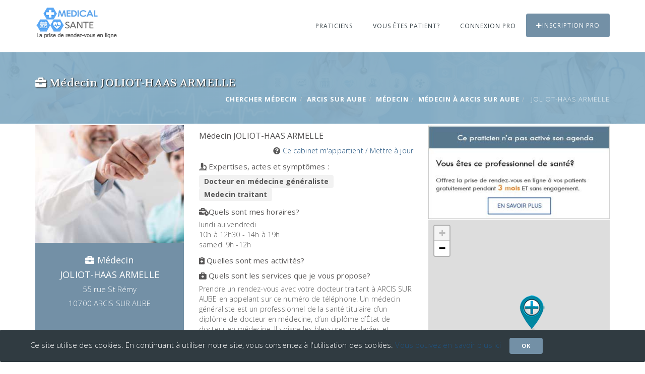

--- FILE ---
content_type: text/html; charset=UTF-8
request_url: https://www.medical-sante.fr/rdv-JoliotHaas-Armelle/Medecin/ARCIS-SUR-AUBE/177063
body_size: 5998
content:
<!DOCTYPE html><html lang="fr"><head><meta charset="utf-8"><title>Médecin Joliot-Haas Armelle mon agenda en ligne Médecin</title> <meta name="description" content="Prise Rendez-vous Joliot-Haas Armelle Docteur en médecine généraliste, Medecin traitant RDV pro de la santé 0325371334 Médecin"><meta name="keywords" content="Prise de rendez-vous Joliot-Haas Armelle Docteur en médecine généraliste, Medecin traitant Médecin 10700 ARCIS SUR AUBE 0325371334"><meta property="og:title" content="Top 10 meilleurs Médecins Joliot-Haas Armelle 10700 ARCIS SUR AUBE"><meta property="og:type" content="Prise de rendez-vous"><meta property="og:description" content="Prenez rendez-vous Joliot-Haas Armelle Docteur en médecine généraliste, Medecin traitant Médecin 10700 ARCIS SUR AUBE"><meta property="og:image" content="article"><meta property="og:url" content="https://www.medical-sante.fr/rdv-JoliotHaas-Armelle/Medecin/ARCIS-SUR-AUBE/177063"><meta name="viewport" content="width=device-width, initial-scale=1.0"><meta http-equiv="X-UA-Compatible" content="IE=edge"> <!-- Le styles --> <link href="https://www.medical-sante.fr/rdv-JoliotHaas-Armelle/Medecin/ARCIS-SUR-AUBE/177063" rel="canonical"><link href="/img/favicon.ico" rel="shortcut icon"><link href="/css/bootstrap.min.css" media="screen" rel="stylesheet" type="text/css"><link href="/css/medical-icons.css" media="screen" rel="stylesheet" type="text/css"><link href="/css/vendors.css" media="screen" rel="stylesheet" type="text/css"><link href="/fc/core/main.css" media="screen" rel="stylesheet" type="text/css"><link href="/fc/daygrid/main.css" media="screen" rel="stylesheet" type="text/css"><link href="/css/typeaheadjs.css" media="screen" rel="stylesheet" type="text/css"><link href="/css/components.css" media="screen" rel="stylesheet" type="text/css"><link href="/css/style.css" media="screen" rel="stylesheet" type="text/css"> <!--FULLCALENDAR--> <!--<link href='https://use.fontawesome.com/releases/v5.0.6/css/all.css' rel='stylesheet'> --><!--<link href='https://bootswatch.com/4/litera/bootstrap.min.css' rel='stylesheet'> --> <!--Google Fonts--> <link href="https://fonts.googleapis.com/css?family=Open+Sans:300,400,700" rel="stylesheet"><link href="https://fonts.googleapis.com/css?family=Volkhov:400,400i" rel="stylesheet"> <link rel="stylesheet" href="https://unpkg.com/leaflet@1.2.0/dist/leaflet.css" /> <!-- Respond.js and HTML shiv provide HTML5 support in older browsers like IE9 and 8 --><!--[if lt IE 9]><script src="https://oss.maxcdn.com/libs/html5shiv/3.7.0/html5shiv.js"></script><script src="https://oss.maxcdn.com/libs/respond.js/1.4.2/respond.min.js"></script><![endif]--> <link rel="stylesheet" href="https://vocalgateway.mediakiosque.com/hiconnectjs/css/style-1.0.2.css" /> <link rel="stylesheet" href="https://use.fontawesome.com/releases/v5.8.2/css/all.css" integrity="sha384-oS3vJWv+0UjzBfQzYUhtDYW+Pj2yciDJxpsK1OYPAYjqT085Qq/1cq5FLXAZQ7Ay" crossorigin="anonymous"><!-- Global site tag (gtag.js) - Google Analytics --><script async src="https://www.googletagmanager.com/gtag/js?id=UA-128170347-1"></script><script> window.dataLayer = window.dataLayer || []; function gtag(){dataLayer.push(arguments);} gtag('js', new Date()); gtag('config', 'UA-128170347-1');</script><script data-ad-client="ca-pub-6053119001547019" async src="https://pagead2.googlesyndication.com/pagead/js/adsbygoogle.js"></script></head><body> <!--<div class="loader"></div> --> <header class="header-1"><nav class="navbar navbar-default"><div class="container"> <div class="navbar-header"><button type="button" class="navbar-toggle collapsed" data-toggle="collapse" data-target="#main-navigation" aria-expanded="false"><span class="sr-only">Toggle Menu</span><i class="fa fa-bars"></i></button><a class="navbar-brand" href="/"><img src="/images/medical-sante.png" alt="rendez-vous medecin"></a></div><div class="collapse navbar-collapse" id="main-navigation"><ul class="nav navbar-nav navbar-right"><li class="mega-sub-menu"><a href="#">Praticiens</a><ul class="mega-dropdown row"><li class="col-sm-3"><ul class="mega-menu-items"><li class="heading">Généraliste</li><li><a title="medecin-generaliste" href="/medecin">Médecin généraliste</a></li><li><a title="infirmiere" href="/infirmiere">Infirmière</a></li><li><a title="gynecologue" href="/gynecologue">Gynécologue</a></li><li><a title="ophtalmologue" href="/ophtalmologue">Ophtalmologue</a></li><li><a title="dermatologue" href="/dermatologue">Dermatologue</a></li><li class="hr"></li> <li class="heading">Soins buccaux</li><li><a title="dentiste" href="/dentiste">Dentiste</a></li> <li><a title="orthodontie" href="/orthodontiste">Orthodontiste</a></li><li><a title="aparodontiste" href="/parodontiste">Parodontologue</a></li><li class="hr"></li><!-- <li class="heading">Opération</li><li><a title="" href="/">Anesthésiste</a></li><li><a title="" href="/">Chirurgien cancérologue</a></li><li><a title="" href="/">Chirurgien maxillo-facial</a></li><li><a title="" href="/">Chirurgien cancérologue</a></li> --></ul></li><li class="col-sm-3"><ul class="mega-menu-items"><li class="heading">Spécialité</li><li><a title="Acupuncteur" href="/acupuncteur">Acupuncteur</a></li><li><a title="Addictologue" href="/addictologue">Addictologue</a></li><li><a title="Allergologue" href="/allergologue">Allergologue</a></li><li><a title="audioprothesiste" href="/audioprothesiste">Audioprothésiste</a></li><li><a title="Cancérologue" href="/cancerologue">Cancérologue</a></li><li><a title="Cardiologue" href="/cardiologue">Cardiologue</a></li><li><a title="Diététiciens" href="/dieteticien">Diététicien</a></li><li><a title="Echographiste" href="/echographiste">Echographiste</a></li><li><a title="endocrinologue" href="/endocrinologue">Endocrinologue</a></li><li><a title="Gastro-entérologue" href="/gastro-enterologue">Gastro-entérologue et hépatologue</a></li> <li><a title="Homéopathe" href="/homeopathe">Homéopathe</a></li><!-- <li><a title="" href="/">Addictologue</a></li><li><a title="" href="/">Audiologiste</a></li> --></ul></li><li class="col-sm-3"><ul class="mega-menu-items"><li class="heading">Spécialité</li><li><a title="kinésithérapeute" href="/kinesitherapeute">Kinésithérapeute</a></li><li><a title="Nutritionniste" href="/nutritionniste">Nutritionniste</a></li><li><a title="Neurologue" href="/neurologue">Neurologue</a></li><li><a title="orthopediste" href="/orthopediste">Orthopédiste</a></li><li><a title="Orthophoniste" href="/orthophoniste">Orthophoniste</a></li><li><a title="Ostéopathe" href="/osteopathe">Ostéopathe</a></li><li><a title="oto-rhino-laryngologiste" href="/oto-rhino-laryngologiste">ORL</a></li><li><a title="Pédiatre" href="/pediatre">Pédiatre</a></li> <li><a title="Pedicure-podologue" href="/pedicure-podologue">Pédicure-podologue</a></li><li><a title="Pneumologue" href="/pneumologue">Pneumologue</a></li><li><a title="Psychanalyste" href="/psychanalyste">Psychanalyste</a></li></ul></li><li class="col-sm-3"><ul class="mega-menu-items"><li class="heading">Spécialité</li><li><a title="Psychiatre" href="/psychiatre">Psychiatre</a></li><li><a title="Psychologue" href="/psychologue">Psychologue</a></li><li><a title="Psychothérapeute" href="/psychotherapeute">Psychothérapeute</a></li><li><a title="radiologue" href="/radiologue">Radiologue</a></li> <li><a title="Rhumatologue" href="/rhumatologue">Rhumatologue</a></li><li><a title="sage-femme" href="/sage-femme">Sage-femme</a></li><li><a title="sophrologue" href="/sophrologue">Sophrologue</a></li><li><a title="stomatologue" href="/stomatologue">Stomatologue</a></li><li><a title="urologue" href="/urologue">Urologue</a></li><li><a title="Vétérinaire" href="/veterinaire">Vétérinaire</a></li><li><a title="sexologue" href="/sexologue">Sexologue</a></li><!-- <li><a title="" href="/">Aromathérapeute</a></li><li><a title="" href="/">Art-Thérapeute</a></li><li><a title="" href="/">Chiropracteur</a></li><li><a title="" href="/">Phytothérapeute</a></li><li><a title="" href="/">Chirurgien plasticien et esthétique</a></li><li><a title="" href="/">Réflexologue</a></li>--></ul></li></ul></li><!-- <li><a href="#">Santé</a> --><!--<ul class="sub-menu"> <li><a href="blog-list.html">Esthéticienne</a></li><li><a href="blog-single.html">Massage</a></li><li><a href="widgets.html">Vétérinaire</a></li></ul></li>--> <li><a title="rendez-vous " href="/login-patient">Vous êtes patient?</a> </li><li><a title="rendez-vous " href="/login-medecin-praticien">Connexion PRO</a></li><li><a title="rendez-vous " href="/praticien" class="btn-emergency"><i class="fa fa-plus"></i>Inscription PRO</a></li></ul></div></div> </header> <div class="page-header"><div class="container"><h1><i class="fas fa-briefcase"></i> Médecin JOLIOT-HAAS ARMELLE</h1><div class="breadcrumb-2"><ul class="breadcrumb"><li><a href="/" title="cherche Médecin" >Chercher Médecin</a></li><li><a title="ARCIS SUR AUBE" href="/ville/ARCIS-SUR-AUBE">ARCIS SUR AUBE</a></li><li><a title="Médecin" href="/praticien/M%C3%A9decin">Médecin</a></li><li><a title="Médecin ARCIS SUR AUBE" href="/rendez-vous/M%C3%A9decin/ARCIS-SUR-AUBE">Médecin à ARCIS SUR AUBE</a></li><li class="active"> JOLIOT-HAAS ARMELLE</li></ul></div></div></div> <div class="doctor-single mt-80 mb-80"><div class="container"><div class="row"><div class="col-sm-8"><div class="row"><div class="col-sm-5"><div class="doctor-img"> <img src="/img/médecin6.jpg" class="img-responsive" alt="Médecin Joliot-Haas Armelle "></div><div class="doctor-contact"><address><strong><i class="fas fa-briefcase"></i> Médecin<br /> JOLIOT-HAAS ARMELLE</strong><br>55 rue St Rémy <br /> 10700 ARCIS SUR AUBE<br></address><ul class="contact-list"> <div class="hmd_hiconnect" btn_title="Obtenir le numéro" customer="Joliot-Haas Armelle" site="medical-sante" dest="0325371334" ></div> </ul></div></div><div class="col-sm-7"><div class="doctor-details"><h2 class="doctor-name">Médecin JOLIOT-HAAS ARMELLE </h2><div class="text-right"> <i class="fa fa-question-circle"></i> <a title="Ce cabinet n'a pas encore été revendiqué par le propriétaire. Revendiquez ce cabinet pour activer le module de prise de rendez-vous des patients, voir ses statistiques..." href="/professionnel/sug/177063" rel="nofollow" target="_blank">Ce cabinet m'appartient / Mettre à jour</a></div><h4 class="heading"><i class="fas fa-microscope"></i> Expertises, actes et symptômes : </h4><ul class="doctor-edu"><li><strong>Docteur en médecine généraliste</strong></li><li><strong> Medecin traitant</strong></li></ul></div><div itemscope itemtype="https://schema.org/FAQPage"><div itemscope itemprop="mainEntity" itemtype="https://schema.org/Question"><h4 class="heading" itemprop="name"><i class="fas fa-business-time"></i>Quels sont mes horaires? </h4><div itemscope itemprop="acceptedAnswer" itemtype="https://schema.org/Answer"><div itemprop="text">lundi au vendredi <br /> 10h à 12h30 - 14h à 19h <br /> samedi 9h -12h</div></div></div><div itemscope itemprop="mainEntity" itemtype="https://schema.org/Question"><h4 class="heading" itemprop="name"><i class="fas fa-notes-medical"></i> Quelles sont mes activités? </h4><div itemscope itemprop="acceptedAnswer" itemtype="https://schema.org/Answer"><div itemprop="text"> </div></div></div><div itemscope itemprop="mainEntity" itemtype="https://schema.org/Question"><h4 class="heading" itemprop="name"><i class="fas fa-briefcase-medical"></i> Quels sont les services que je vous propose? </h4><div itemscope itemprop="acceptedAnswer" itemtype="https://schema.org/Answer"><div itemprop="text">Prendre un rendez-vous avec votre docteur traitant à ARCIS SUR AUBE en appelant sur ce numéro de téléphone. Un médecin généraliste est un professionnel de la santé titulaire d’un diplôme de docteur en médecine, d’un diplôme d’État de docteur en médecine. Il soigne les blessures, maladies et pathologies. Appeler votre médecin traitant à ARCIS SUR AUBE pour vous prescrire une ordonnance médicale ou vous orientez vers un spécialiste de la médecine, Contacter et prendre un RDV chez le médecin est indispensable pour être remboursé par la sécurité social. </div></div></div></div></div><div class="col-sm-12 galleryPhotos"> <div class="row"> </div></div><div class="col-sm-12"><div class="row"><div class="col-sm-12 mt-20"></div><div class="col-sm-3 mt-20"> <h4 class="heading"><i class="far fa-flag"></i> Langues parlées</h4> <ul> <li class="fas fa-angle-right"> Français</li> <br /> </ul></div> </div></div></div></div><div class="col-sm-4"> <aside class="sidebar"> <a rel="nofollow" href="/professionnel/sug/177063"><img src="/images/promo.jpg" alt="rendez-vous medecin" width="361"></a> <div id='lmap' style="height:300px;"></div><h4 class="heading"><i class="fas fa-bus-alt"></i> Accès transport en commun :</h4><h4 class="heading"><i class="fas fa-info-circle"></i> Informations pratiques :</h4> </aside></div></div></div></div> <div class="container mt-80 mb-80"> <div class="row"><div class="col-sm-12 text-center"> <span class="color1">Prise de rendez-vous uniquement par téléphone - Suggérez à votre Médecin JOLIOT-HAAS ARMELLE à s’inscrire sur notre site afin de prendre RDV en ligne</span>.<br />Vous travaillez dans ce cabinet et vous êtes <a title="Ce cabinet n'a pas encore été revendiqué par le propriétaire. Revendiquez ce cabinet pour la prise de rendez-vous des patients et voir ses statistiques" href="/professionnel/sug/177063" rel="nofollow" target="_blank">Joliot-Haas Armelle MéDECIN</a>? Revendiquez votre fiche pour que vos modifications soient publiées immédiatement et mettre en place la prise de RDV en ligne. </div> <div class="col-sm-12"><div class="counter-box-2"><span class="fact-count" data-from="0" data-to="0" data-speed="3000">0</span> <h4 class="heading">Plages horaires disponibles</h4></div></div> <div class="col-sm-12"> <div id='calendarFiche'></div> </div> </div></div><!-- Modal --> <div class="modal fade" id="modal-booking" data-open-onload="false" data-open-delay="0" tabindex="-1" role="dialog"> <div class="modal-dialog modal-lg" role="document"> <div class="modal-content"> <button type="button" class="close" data-dismiss="modal" aria-label="Close"><i class="fa fa-times"></i></button> <div class="modal-body"> <div class="container-fluid"> <div id='calendar'></div> </div> </div></div></div></div> <script> var fichelat = 48.5346;
var fichelng = 4.13956; </script> <script src="/js/jquery.min.js"></script> <!-- FullCalendar --> <script src="/js/moment.min.js"></script> <script src='/fc/core/main.js'></script> <script src='/fc/daygrid/main.js'></script> <script src="https://unpkg.com/leaflet@1.2.0/dist/leaflet.js"></script> <script src="/js/jquery.prettyPhoto.js" type=text/javascript></script> <script>$('.booking').click(function(){ $.ajax({ url: "/agenda/177063?div=calendar", dataType: 'script', success: function(res) { var data = res.body; }, error:function(request, status, error) { console.log("ajax call went wrong:" + request.responseText); } }); }); $(document).ready(function(){ $('#calendarFiche').load("/agenda/177063/0?div=calendarFiche&bScript=true"); }); var myMap = L.map('lmap'); myMap.setView([48.5346, 4.13956], 20); L.tileLayer('https://tile.jawg.io/jawg-light/{z}/{x}/{y}.png?access-token=ch8T6SPUQzog7U9dNiVzoI0R70huJca3vubOza0he1TCJ8UqinHrfW5O8Y4LXNJy', {}).addTo(myMap); var myIcon = L.icon({ iconUrl: '/img/map-docteur.png',	});	L.marker([48.5346, 4.13956], {icon: myIcon}).addTo(myMap); $("a[data-gal^='prettyPhoto']").prettyPhoto({social_tools:''});</script><script type="text/javascript" src="//s7.addthis.com/js/300/addthis_widget.js#pubid=ra-58ed508b6e10db07"></script> <!-- FOOTER --> <footer class="footer-1">	﻿<div class="footer-pri"><div class="container"><div class="row"><div class="col-sm-9"><div class="widget widget-about"><p>Trouvez rapidement un médecin, Infirmier, Dentiste, Dermatologue, Ophtalmologue, Gynécologue, kinésithérapeute, Ostéopathe, Psychologue, Psychiatre, Allergologue, Rhumatologue, Pédiatre, Vétérinaire près de chez vous et prenez rendez-vous gratuitement en ligne en quelques clics. <a href="https://www.annuaire-horaire.fr" title="Annuaire commerces france" target="_blank">Annuaire gratuit</a></p> </div> </div> <div class="col-sm-3"><div class="widget widget-links"> <a title="Médical santé France" href="https://www.medical-sante.fr/" target="_blank">Médical santé France</a> <br/> <a title="Médical santé Belgique" href="https://www.medical-sante.be/" target="_blank">Médical santé Belgique</a> <br/> <a title="Médical santé Suisse" href="https://www.medical-sante.ch/" target="_blank">Médical santé Suisse</a> <br/> <a title="Médical santé Maroc" href="https://ma.medical-sante.ch/" target="_blank">Médical santé Maroc</a> <br/> <a target="_blank" title="Partager ma borne de recharge" href="https://www.sharenplug.com/">Borne électrique</a><br/><i class="fa fa-info-circle"></i> <a href="/terms" rel="nofollow" >Mentions légales</a><br /><i class="fa fa fa-eye"></i> <a href="/cookies" >Cookies</a><br /><i class="fa fa-envelope"></i> <a href="/contact">Contact</a></div> </div> </div></div></div><div class="footer-sec"> <div class="container"><div class="row"><div class="col-sm-12"> <span>&copy; Copyright 2026 Médical-santé vous permet de prendre rendez-vous avec les professionnels de santé rapidement et gratuitement 24h/24.</span> </div> </div></div></div> </footer> <div id="back"><i class="fa fa-angle-up"></i></div> <!-- Modal --> <div class="modal fade" id="modal-video" data-open-onload="false" tabindex="-1" role="dialog"> <div class="modal-dialog" role="document"> <div class="modal-content"> <button type="button" class="close" data-dismiss="modal" aria-label="Close"><i class="fa fa-times"></i></button> <div class="modal-body"> <div class="container-fluid"> <div class="row"> <div class="col-sm-12"> <div id="video-container"></div> </div> </div> </div> </div> </div> </div> </div> <!-- Permission for Setting Cookies --> <div class="alert alert-dismissible alert-cookies"><div class="container"> <div class="row"> <div class="col-sm-12"> Ce site utilise des cookies. En continuant à utiliser notre site, vous consentez à l'utilisation des cookies. <a href="/cookies">Vous pouvez en savoir plus ici</a> &nbsp;&nbsp; <button name='cookie' class="btn btn-primary btn-sm" data-dismiss="alert" type="button">Ok</button> </div> </div> </div> </div> <script src="https://apis.google.com/js/platform.js" async defer></script> <script src="/js/jquery.min.js"></script> <script src="/js/bootstrap.min.js"></script> <script src="/js/jquery.appear.js"></script> <script src="/js/jquery.countTo.js"></script> <!-- Custom JS --> <script src="/js/script.js"></script> <!-- autocomplete JS --> <script src="/js/typeahead.bundle.js"></script> <script type="text/javascript" src="https://wshiconnect.mediakiosque.com/hiconnectjs/js/hmd_hiconnect-2.0.0-56b0ba443fe96.js?jquery=no" ></script> <script> $(function(){	$('.hmd_hiconnect').hmdHiconnect({	buttonTitle: 'Obtenir le num&eacute;ro',	horizontal: "1",	endUser: 'test'	});	});
var countries = new Bloodhound({ datumTokenizer: Bloodhound.tokenizers.whitespace, queryTokenizer: Bloodhound.tokenizers.whitespace, prefetch: '/liste-ville' }); $('.autoville').typeahead({ minLength: 1, autoSelect: true, hint: true, highlight: true }, { name: 'villes', limit: 20, source: countries }); var types = new Bloodhound({ datumTokenizer: Bloodhound.tokenizers.whitespace, queryTokenizer: Bloodhound.tokenizers.whitespace, prefetch: '/liste-type' }); $('.autocategorie').typeahead({ minLength: 1, autoSelect: true, hint: true, highlight: true }, { name: 'types', limit: 20, source: types }); $("button[name='cookie']").click(function(){ document.cookie = "acceptTerm=médical-sante"; });	var resourcePath = window.location.pathname;	$("li a[href*='"+resourcePath+"']").parent().addClass('active'); </script> </body> </html>

--- FILE ---
content_type: text/html; charset=utf-8
request_url: https://www.google.com/recaptcha/api2/aframe
body_size: 268
content:
<!DOCTYPE HTML><html><head><meta http-equiv="content-type" content="text/html; charset=UTF-8"></head><body><script nonce="SMS3Ui_7-jQLqwuoqFALtQ">/** Anti-fraud and anti-abuse applications only. See google.com/recaptcha */ try{var clients={'sodar':'https://pagead2.googlesyndication.com/pagead/sodar?'};window.addEventListener("message",function(a){try{if(a.source===window.parent){var b=JSON.parse(a.data);var c=clients[b['id']];if(c){var d=document.createElement('img');d.src=c+b['params']+'&rc='+(localStorage.getItem("rc::a")?sessionStorage.getItem("rc::b"):"");window.document.body.appendChild(d);sessionStorage.setItem("rc::e",parseInt(sessionStorage.getItem("rc::e")||0)+1);localStorage.setItem("rc::h",'1769144094315');}}}catch(b){}});window.parent.postMessage("_grecaptcha_ready", "*");}catch(b){}</script></body></html>